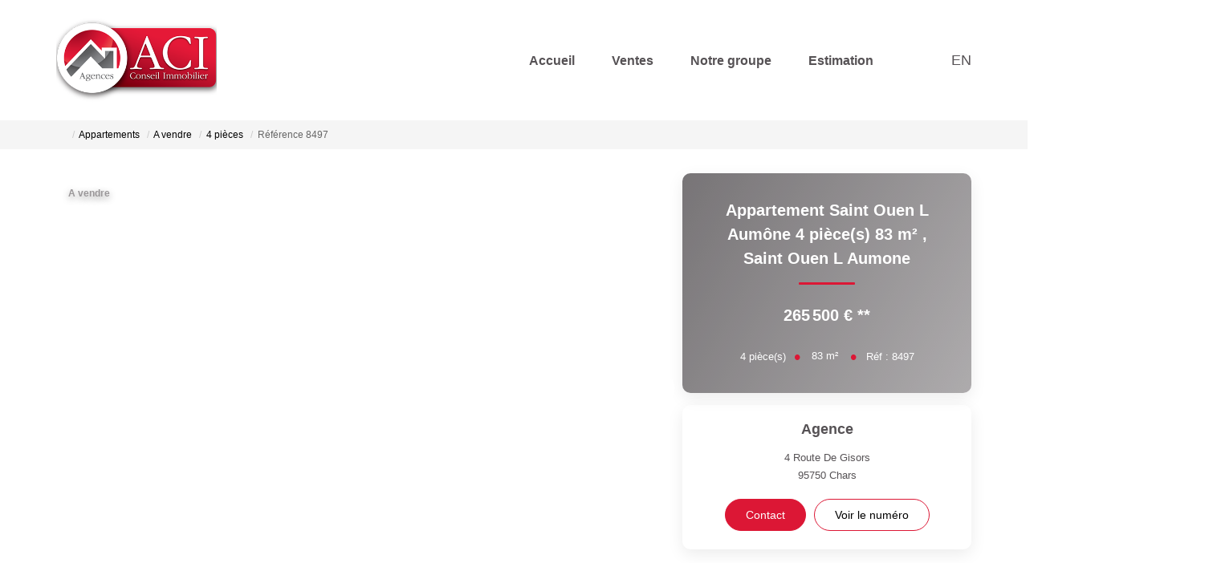

--- FILE ---
content_type: text/html; charset=UTF-8
request_url: https://www.aci-immo.com/fiches/3-33-30_51641142/appartement-saint-ouen-l-aumone-4-piece-s-83-m2.html
body_size: 2329
content:
<!DOCTYPE html>
<html lang="en">
<head>
    <meta charset="utf-8">
    <meta name="viewport" content="width=device-width, initial-scale=1">
    <title></title>
    <style>
        body {
            font-family: "Arial";
        }
    </style>
    <script type="text/javascript">
    window.awsWafCookieDomainList = [];
    window.gokuProps = {
"key":"AQIDAHjcYu/GjX+QlghicBgQ/7bFaQZ+m5FKCMDnO+vTbNg96AEiiFg5ZQBmkUdi/VsL2S7GAAAAfjB8BgkqhkiG9w0BBwagbzBtAgEAMGgGCSqGSIb3DQEHATAeBglghkgBZQMEAS4wEQQM7ry/yMNQiNuy7Et5AgEQgDswcdCQYktFxzs6VM4UStv0E3JGyKvuZ9K9sWXkPL3QvrdaN8/3LQDaEC3V/rOS/J0ReSigFYSjt9B6AA==",
          "iv":"CgAGEyJkFQAABWXQ",
          "context":"knz4/dpRAO4LJ28wdLudmkD/RrmxaBHEVjU+I55dMhhdOl3GbJ6YVyIeZPKZRV8wtL6KDof/AXonqvmp5c57Q+WdQuVmJzdDM9FrIgcVIvTHoZy14Qh6d4BtMBQEpaNLszHu5+oi2LIyHiGOxK9mhwxQKlei1rGR1UY1C9iF2htD+s5vG0P4mgsQgQGM1Z7gToyQ47C7GpAbp05A1HvlrHhFrHbbCCFaeMZ7EnoUGxry/I7PHv4msRfeyR3KEk9xDOT4DAvr/Sb21WdlOGZMaLUqRzIIu/9ZJcJvxu2aW36W4deQQEtRiSLOp2DNdPkehh0kVw/VA8pvwZGF4eSD1dvK8vJdeteTKWOIwcAVT3z6HJAST4NfKd3A/1FDZ541slL6QngkgbOAMexiBz7sEfskjVsydg7N752f4N47E/cEF1h5k4gIkaUU9NiMz9TZ7Tx9hw8nbEdodTkRdl9VtpBYNIAJRSxj4Q/cyhGuB23VaUemTW2O8T4NG3svzVQmVY20kBxit33UPBtp33w/8eZ0x5HAq4y2xivXlarK2SD4/8PdodyGwNaBmZGyl2OkCvyCc1lrmIlMskIl050QwlpMdMvcF1ROufa/JkAHFXfYjD3qR+pPrqNdwqUNt1pqgoCrx4MA5PbNSDdvrUZqmHlnJct3qc+vvnoofcguMwTB/RxnsEVAYnfaHmdKblEm+/b/HgDTatzPgD+3g4WLwAGyg7tlGmFLFxgTKKsv5txsJB2XBJMcWqJ/Fzr4ONyMyZZ+PMsUFA98UE0iHcFKKAEbZdsUjyarDQ=="
};
    </script>
    <script src="https://7813e45193b3.47e58bb0.eu-west-3.token.awswaf.com/7813e45193b3/28fa1170bc90/1cc501575660/challenge.js"></script>
</head>
<body>
    <div id="challenge-container"></div>
    <script type="text/javascript">
        AwsWafIntegration.saveReferrer();
        AwsWafIntegration.checkForceRefresh().then((forceRefresh) => {
            if (forceRefresh) {
                AwsWafIntegration.forceRefreshToken().then(() => {
                    window.location.reload(true);
                });
            } else {
                AwsWafIntegration.getToken().then(() => {
                    window.location.reload(true);
                });
            }
        });
    </script>
    <noscript>
        <h1>JavaScript is disabled</h1>
        In order to continue, we need to verify that you're not a robot.
        This requires JavaScript. Enable JavaScript and then reload the page.
    </noscript>
</body>
</html>